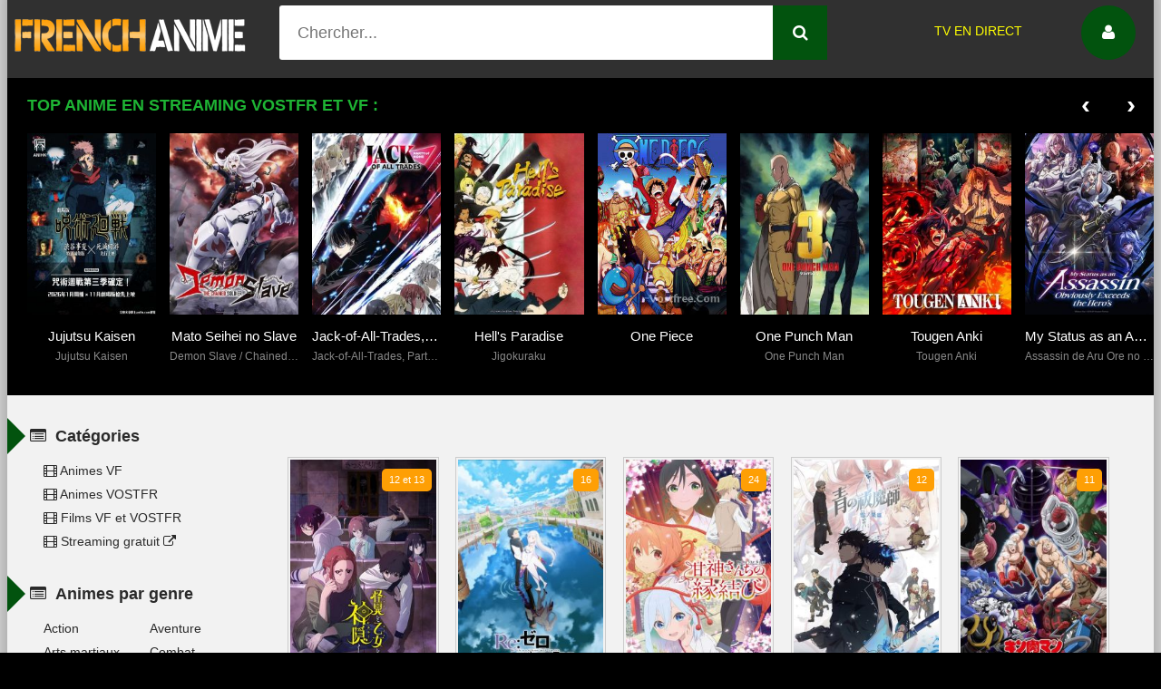

--- FILE ---
content_type: text/html; charset=utf-8
request_url: https://french-anime.com/genre/comedie/page/14/
body_size: 8863
content:
<!DOCTYPE html>
<html lang="fr">
<head>
<!-- ff ttyy-->
<!-- Global site tag (gtag.js) - Google Analytics -->
<script async src="https://www.googletagmanager.com/gtag/js?id=G-G5NL32CDL3"></script>
<script>
  window.dataLayer = window.dataLayer || [];
  function gtag(){dataLayer.push(arguments);}
  gtag('js', new Date());

  gtag('config', 'G-G5NL32CDL3');
</script>


 <meta http-equiv="Content-Type" content="text/html; charset=utf-8" />
<title>Comédie &raquo; Page 14 - French Anime - Animes VF et VOSTFR en Streaming Gratuit</title>
<meta name="description" content="Regardez vos animes en ligne, Regardez des animes VF et VOSTFR en ligne. anime vf en ddl  gratuitement" />
<meta name="keywords" content="Anime VF, Anime Vostfr, Épisode, Saison, En Ligne, Téléchargement gratuit, Streaming gratuit, Télécharger séries, Séries Gratuit, Uptobox, Manga vf, Manga vostfr, Manga streaming, Séries Streaming" />
<meta name="generator" content="DataLife Engine (http://dle-news.ru)" />
<link rel="search" type="application/opensearchdescription+xml" href="https://french-anime.com/engine/opensearch.php" title="French Anime - Animes VF et VOSTFR en Streaming Gratuit" />
<link rel="canonical" href="https://french-anime.com/genre/comedie/page/14/" />
<link rel="alternate" type="application/rss+xml" title="Comédie &raquo; Page 14 - French Anime - Animes VF et VOSTFR en Streaming Gratuit" href="https://french-anime.com/genre/comedie/rss.xml" />
 
  <meta name="viewport" content="width=device-width, initial-scale=1.0" />
  <link rel="shortcut icon" href="/templates/franime/images/favicon3.png" />
  <link href="/templates/franime/style/styles.css?v=10.01111111111" type="text/css" rel="stylesheet" />
  <link href="/templates/franime/style/font-awesome.min.css" type="text/css" rel="stylesheet" />
  <link href="/templates/franime/style/engine.css?v=1" type="text/css" rel="stylesheet" />
  <!--[if lt IE 9]><script src="//html5shiv.googlecode.com/svn/trunk/html5.js"></script><![endif]-->
  <!-- <link href='https://fonts.googleapis.com/css?family=Open+Sans:400,300,600,700&subset=latin,cyrillic' rel='stylesheet' type='text/css'> -->

<script data-cfasync="false" async type="text/javascript" src="//rf.anciliaoat.com/rE1CpAIVsILwjv86j/42662"></script>
<link rel="stylesheet" href="/templates/franime/style/owl.carousel.min.css?v=11">
<link rel="stylesheet" href="/templates/franime/style/owl.theme.default.min.css">
<script data-cfasync="false" async type="text/javascript" src="//nz.skewlycrepy.com/1clkn/35789"></script>
<style>
			.rate_like > a, .rate_like-dislike {
			float: left;
			height: 22px; line-height: 22px;
			/* padding: 6px 12px; */
			border: 1px solid #eaeaea;
			border-radius: 18px;
			text-decoration: none !important;
			font-weight: bold;
			color: #919191;
			-webkit-transition: all ease .2s; transition: all ease .2s;
		}
		.rate_like > a:hover { border-color: #3394e6; color: #3394e6; }
		.rate_like .icon { width: 16px; height: 15px; margin: -.2em .3em 0 0; }

		.rate_like-dislike > a {
			display: inline-block;
			width: 22px; height: 22px;
			text-align: center;
		}
		.rate_like-dislike > a .icon {
			width: 14px; height: 15px;
			fill: #787878;
			vertical-align: middle;
			margin: -.3em 0 0 0;
		}
		.rate_like-dislike > a:hover .icon { fill: #3394e6; }
		.rate_like-dislike .ratingplus { color: #88c54d; }
		.rate_like-dislike .ratingminus { color: #e45757; }
		.rate_like-dislike > span { cursor: default; margin: 0 .3em; }
.after_rate {margin: 2 0 0 0;}
.ratingzero {
  color: #6c838e;
}

.ratingtypeplusminus {
  padding: 0px 5px;
}

.ratingtypeplus {
  color: #6c838e;
  padding: 0px 0px 0px 5px;
}

.ratingplus {
  color: green;
}

.ratingminus {
  color: red;
}
li.clicbtn:last-child{
	margin-bottom: 20px;
}
.mgbox {
    max-width: 80% !important;
}

.newmenu{
	position: absolute;
    right: 10%;
    top: 40px;
}
.newmenu a {
    color: yellow;
    margin-right: 19px;
}
.newmenu a:hover {
    color: #d90000;
}
@media screen and (max-width: 950px){
	.newmenu {
    	display: none;
}
}
.donstop {
  animation: color-change 1s infinite;
}
.g-recaptcha{
	display: none;
}
@keyframes color-change {
  0% { color: yellow; }
  50% { color: white; }
  100% { color: #d90000; }
}
</style>

</head>

<body>

<div class="wrap">

	<!-- 
	<a href="#" class="brand-link"></a>
	 ссылка фона, уберите ее из комментария, плюс нужно будет отрегулировать отступ от верха -->

	<div class="main center">
	
		<header class="header" id="header">
			 <a href="/" class="logotype" title="Accueil French Anime">French Anime</a> 
			<div class="search-box">
                <form id="quicksearch" method="post">
					<input type="hidden" name="do" value="search" />
					<input type="hidden" name="subaction" value="search" />
					<div class="search-inner">
						<label>
							<span  style="position: absolute;">	Recherche dans le site</span>
						<input style="position: relative;" id="story" name="story" placeholder="Chercher..." type="text" />
						</label>
						<button type="submit" title="Trouver"><span class="fa fa-search"></span></button>
					</div>
				</form>
						</div>
			<div class="newmenu" style="">
				<a href="https://witv.soccer/" target="_blank" rel="noopener">TV EN DIRECT</a>
			</div>
            <!-- <div class="share-box" data-img="/templates/franime/images/tt-fav.png"></div> -->
            			<div class="show-login img-box" id="loginbtn"><span class="fa fa-user"></span></div>
		</header>
    
	
	<div class="related tcarusel carou-top">
        <h1 class="rel-title"><b>TOP ANIME EN STREAMING VOSTFR ET VF :</b> </h1>
		<style>
			.newcarusel {
    padding: 20px 20px 0 22px;
    height: 350px;
    color: #fff;
    background-color: #000;
}
		  .caroustyle {
		  	    height: 290px;
		  }
		  .caroustyle a .title1 {
		  	color: #fff;
		    font-weight: 400;
		    font-family: "Open Sans",sans-serif;
		    margin: 15px 0 7px 0;
		    font-size: 15px;
		  }
		  .caroustyle a .title0 {
		    color: #ccc;
		    font-size: 12px;
		    color: #888;
		    height: 17px;
		  }
		  .caroustyle a span{
		    text-align: center;
		    display: block;
		    white-space: nowrap;
    		overflow: hidden;
    		text-overflow: ellipsis;
		  }
		  .caroustyle a{
		    text-decoration: none;
		  }
		  .caroustyle img {
		    height: 200px;
		  }
		  .caroustyle .item a:hover img {
		    opacity: 0.9;
		  }
		  .owl-nav{
		  	text-align: right;
		    position: absolute;
		    right: 0;
		    top: -48px;
		  }
		  .owl-carousel .owl-stage {
			    height: 250px;
			}
			.owl-carousel .owl-stage-outer {
			    height: 255px;
			}
		</style>
          <div class="owl-carousel caroustyle">


            
<div class="item">
  <a href="https://french-anime.com/exclue/1907-jujutsu-kaisen.html">
    <img src="/images/french-anime-47a9-6fd3-6b23-4f9a.jpg" alt="Jujutsu Kaisen wiflix" />
    <span class="title1">Jujutsu Kaisen</span>
<span class="title0">Jujutsu Kaisen</span>
    
  </a>
</div>
<div class="item">
  <a href="https://french-anime.com/exclue/1905-mato-seihei-no-slave.html">
    <img src="/images/french-anime-a547-2cbf-8884-4249.jpg" alt="Mato Seihei no Slave wiflix" />
    <span class="title1">Mato Seihei no Slave</span>
<span class="title0">Demon Slave / Chained Soldier / Slave</span>
    
  </a>
</div>
<div class="item">
  <a href="https://french-anime.com/exclue/1877-jack-of-all-trades-party-of-none.html">
    <img src="/images/french-anime-758d-3810-0176-4759.jpg" alt="Jack-of-All-Trades, Party of None wiflix" />
    <span class="title1">Jack-of-All-Trades, Party of None</span>
<span class="title0">Jack-of-All-Trades, Party of None</span>
    
  </a>
</div>
<div class="item">
  <a href="https://french-anime.com/exclue/1927-hells-paradise.html">
    <img src="/images/french-anime-b2de-c1c8-ce17-47ec.jpg" alt="Hell's Paradise wiflix" />
    <span class="title1">Hell's Paradise</span>
<span class="title0">Jigokuraku</span>
    
  </a>
</div>
<div class="item">
  <a href="https://french-anime.com/exclue/975--1onfepiefcffezzfafghb.html">
    <img src="/images/french-anime-1516664357_one_piece_vostfr_vostfree.com.jpg" alt="One Piece wiflix" />
    <span class="title1">One Piece</span>

    
  </a>
</div>
<div class="item">
  <a href="https://french-anime.com/exclue/1862-one-punch-man.html">
    <img src="/images/french-anime-36c0-ee8e-558e-4403.jpg" alt="One Punch Man wiflix" />
    <span class="title1">One Punch Man</span>
<span class="title0">One Punch Man</span>
    
  </a>
</div>
<div class="item">
  <a href="https://french-anime.com/exclue/1789-tougen-anki.html">
    <img src="/images/french-anime-7a53-9748-9632-4ad4.jpg" alt="Tougen Anki wiflix" />
    <span class="title1">Tougen Anki</span>
<span class="title0">Tougen Anki</span>
    
  </a>
</div>
<div class="item">
  <a href="https://french-anime.com/exclue/1854-my-status-as-an-assassin-obviously-exceeds-the-braves.html">
    <img src="/images/french-anime-65d8-f940-ba92-4ba3.jpg" alt="My Status as an Assassin Obviously Exceeds the Brave's wiflix" />
    <span class="title1">My Status as an Assassin Obviously</span>
<span class="title0">Assassin de Aru Ore no Sutetasu ga</span>
    
  </a>
</div>
<div class="item">
  <a href="https://french-anime.com/exclue/1768-gachiakuta.html">
    <img src="/images/french-anime-389c-ff0c-f5d9-4bb2.jpg" alt="Gachiakuta wiflix" />
    <span class="title1">Gachiakuta</span>
<span class="title0">Gachiakuta</span>
    
  </a>
</div>
<div class="item">
  <a href="https://french-anime.com/exclue/1834-the-banished-court-magician-aims-to-become-the-strongest.html">
    <img src="/images/french-anime-ce10-21b8-46d1-4c1a.jpg" alt="The Banished Court Magician Aims to Become the Strongest wiflix" />
    <span class="title1">The Banished Court Magician Aims to</span>
<span class="title0">Mikata ga Yowasugite Hojo Mahou ni</span>
    
  </a>
</div>

          </div>

	</div>
    

		<div class="cols clearfix" id="cols">
			<div class="content insideblock ">

				
				
				<div class="main-title clearfix">
			

				
		

				
			
			
			<!--
					[so rt]
					<div  class="sorter" data-label="Trier par">
						<span class="fa fa-chevron-down"></span>
						{so rt}
					</div>
					[/s ort] -->
						

				</div>
				<div class="floaters clearfix grid grid-thumb" data-view="grid-thumb" id="grid">

<div class="main-title clearfix">
					
				</div>
				 
					



					
				
				<div class="full-wrap clearfix">
					<div id='dle-content'><div class="mov clearfix">
	<div class="mov-i img-box aaa">
		<img src="/images/french-anime-b1bb-ea7e-2931-46d9.jpg" alt="KonoSuba - God's Blessing on This Wonderful World! wiflix" />
		<div class="mov-mask flex-col ps-link" data-link="https://french-anime.com/animes-vostfr/1438-konosuba-gods-blessing-on-this-wonderful-world.html"><span class="fa fa-play"></span></div>

		<div class="mov-m">12 et 13</div>


		
			 
			

				
	</div>
 

	<a class="mov-t nowrap" href="https://french-anime.com/animes-vostfr/1438-konosuba-gods-blessing-on-this-wonderful-world.html">KonoSuba - God's Blessing on This Wonderful World!</a>
	<div class="nbloc1-2">	
	<span class="block-sai">Saison 	 
				03
	  VOSTFR</span>
	</div>
	<div class="block-ep">	Episode 12 et 13</div>
 
 	<div class="movie-text">
			<ul class="movie-lines">
				<li><div class="ml-label">Date de sortie:</div> <div class="ml-desc"> 2024</div></li>
				<li><div class="ml-label">RÉALISATEUR:</div> <div class="ml-desc"></div></li>
				<li><div class="ml-label">ACTEURS:</div> <div class="ml-desc"></div></li>
				<li><div class="ml-label">Version:</div> <div class="ml-desc">VOSTFR</div></li>
				<li><div class="ml-label">Synopsis:</div> <div class="ml-desc">Adapté du roman Kono Subarashii Sekai ni Shukufuku wo! de Mishima Kurone et Akatsuki Natsume.    La vie de Satou Kazuma, un hikikomori aimant les jeux, se termine bien trop tôt, dû à un accident de</div></li>
			</ul>
	</div>
</div>
 <div class="mov clearfix">
	<div class="mov-i img-box aaa">
		<img src="/images/french-anime-ca63-ef16-987d-49df.jpg" alt="Re:ZERO -Starting Life in Another World- wiflix" />
		<div class="mov-mask flex-col ps-link" data-link="https://french-anime.com/animes-vf/1577-rezero-starting-life-in-another-world-.html"><span class="fa fa-play"></span></div>

		<div class="mov-m">16</div>


		
			 
			

				
	</div>
 

	<a class="mov-t nowrap" href="https://french-anime.com/animes-vf/1577-rezero-starting-life-in-another-world-.html">Re:ZERO -Starting Life in Another World-</a>
	<div class="nbloc1-2">	
	<span class="block-sai">Saison 	 
				03
	  FRENCH</span>
	</div>
	<div class="block-ep">	Episode 16</div>
 
 	<div class="movie-text">
			<ul class="movie-lines">
				<li><div class="ml-label">Date de sortie:</div> <div class="ml-desc"> 2024</div></li>
				<li><div class="ml-label">RÉALISATEUR:</div> <div class="ml-desc"></div></li>
				<li><div class="ml-label">ACTEURS:</div> <div class="ml-desc"></div></li>
				<li><div class="ml-label">Version:</div> <div class="ml-desc">FRENCH</div></li>
				<li><div class="ml-label">Synopsis:</div> <div class="ml-desc">Il s'agit de l'adaptation du roman Re:Zero de Nagatsuki Tappei et de Ootsuka Shinichirou.    Un jour un jeune homme nommé Natsuki Subaru, à la sortie d'une supérette, est transporté dans un monde</div></li>
			</ul>
	</div>
</div>
 <div class="mov clearfix">
	<div class="mov-i img-box aaa">
		<img src="/images/french-anime-cef4-0bf7-c5f1-4ebb.jpg" alt="Tying the Knot with an Amagami Sister wiflix" />
		<div class="mov-mask flex-col ps-link" data-link="https://french-anime.com/animes-vf/1570-tying-the-knot-with-an-amagami-sister.html"><span class="fa fa-play"></span></div>

		<div class="mov-m">24</div>


		
			 
			

				
	</div>
 

	<a class="mov-t nowrap" href="https://french-anime.com/animes-vf/1570-tying-the-knot-with-an-amagami-sister.html">Tying the Knot with an Amagami Sister</a>
	<div class="nbloc1-2">	
	<span class="block-sai">Saison 	 
				01
	  FRENCH</span>
	</div>
	<div class="block-ep">	Episode 24</div>
 
 	<div class="movie-text">
			<ul class="movie-lines">
				<li><div class="ml-label">Date de sortie:</div> <div class="ml-desc"> 2024</div></li>
				<li><div class="ml-label">RÉALISATEUR:</div> <div class="ml-desc"></div></li>
				<li><div class="ml-label">ACTEURS:</div> <div class="ml-desc"></div></li>
				<li><div class="ml-label">Version:</div> <div class="ml-desc">FRENCH</div></li>
				<li><div class="ml-label">Synopsis:</div> <div class="ml-desc">Très jeune, Uryû Kamihate a perdu sa mère des suites d'une maladie. Depuis, il n'a qu'un seul objectif : intégrer le prestigieux département de médecine de l'université de Kyôto. Sans le sou et</div></li>
			</ul>
	</div>
</div>
 <div class="mov clearfix">
	<div class="mov-i img-box aaa">
		<img src="/images/french-anime-1923-fafb-c41c-4dc8.jpg" alt="Ao no Exorcist wiflix" />
		<div class="mov-mask flex-col ps-link" data-link="https://french-anime.com/animes-vf/1634-ao-no-exorcist.html"><span class="fa fa-play"></span></div>

		<div class="mov-m">12</div>


		
			 
			

				
	</div>
 

	<a class="mov-t nowrap" href="https://french-anime.com/animes-vf/1634-ao-no-exorcist.html">Ao no Exorcist</a>
	<div class="nbloc1-2">	
	<span class="block-sai">Saison 	 
				05
	  FRENCH</span>
	</div>
	<div class="block-ep">	Episode 12</div>
 
 	<div class="movie-text">
			<ul class="movie-lines">
				<li><div class="ml-label">Date de sortie:</div> <div class="ml-desc"> 2025</div></li>
				<li><div class="ml-label">RÉALISATEUR:</div> <div class="ml-desc"></div></li>
				<li><div class="ml-label">ACTEURS:</div> <div class="ml-desc"></div></li>
				<li><div class="ml-label">Version:</div> <div class="ml-desc">FRENCH</div></li>
				<li><div class="ml-label">Synopsis:</div> <div class="ml-desc">Okumura Rin est le fils de Fujimoto Shirō, un Exorciste. À cause de sa grande maladresse ou de sa force démesurée, il est incapable de conserver un boulot très longtemps et fait le désespoir de son</div></li>
			</ul>
	</div>
</div>
 <div class="mov clearfix">
	<div class="mov-i img-box aaa">
		<img src="/images/french-anime-a321-3fec-f987-4afc.jpg" alt="Kinnikuman Perfect Origin Arc wiflix" />
		<div class="mov-mask flex-col ps-link" data-link="https://french-anime.com/animes-vostfr/1630-kinnikuman-perfect-origin-arc.html"><span class="fa fa-play"></span></div>

		<div class="mov-m">11</div>


		
			 
			

				
	</div>
 

	<a class="mov-t nowrap" href="https://french-anime.com/animes-vostfr/1630-kinnikuman-perfect-origin-arc.html">Kinnikuman Perfect Origin Arc</a>
	<div class="nbloc1-2">	
	<span class="block-sai">Saison 	 
				02
	  VOSTFR</span>
	</div>
	<div class="block-ep">	Episode 11</div>
 
 	<div class="movie-text">
			<ul class="movie-lines">
				<li><div class="ml-label">Date de sortie:</div> <div class="ml-desc"> 2025</div></li>
				<li><div class="ml-label">RÉALISATEUR:</div> <div class="ml-desc"></div></li>
				<li><div class="ml-label">ACTEURS:</div> <div class="ml-desc"></div></li>
				<li><div class="ml-label">Version:</div> <div class="ml-desc">VOSTFR</div></li>
				<li><div class="ml-label">Synopsis:</div> <div class="ml-desc">Kinnikuman remonte sur le ring pour un combat épique entre trois factions et dévoile les origines du Chojin.</div></li>
			</ul>
	</div>
</div>
 <div class="mov clearfix">
	<div class="mov-i img-box aaa">
		<img src="/images/french-anime-b663-5d45-1d52-43a5.jpg" alt="The Red Ranger Becomes an Adventurer in Another World wiflix" />
		<div class="mov-mask flex-col ps-link" data-link="https://french-anime.com/animes-vostfr/1631-the-red-ranger-becomes-an-adventurer-in-another-world.html"><span class="fa fa-play"></span></div>

		<div class="mov-m">12</div>


		
			 
			

				
	</div>
 

	<a class="mov-t nowrap" href="https://french-anime.com/animes-vostfr/1631-the-red-ranger-becomes-an-adventurer-in-another-world.html">The Red Ranger Becomes an Adventurer in Another World</a>
	<div class="nbloc1-2">	
	<span class="block-sai">Saison 	 
				01
	  VOSTFR</span>
	</div>
	<div class="block-ep">	Episode 12</div>
 
 	<div class="movie-text">
			<ul class="movie-lines">
				<li><div class="ml-label">Date de sortie:</div> <div class="ml-desc"> 2025</div></li>
				<li><div class="ml-label">RÉALISATEUR:</div> <div class="ml-desc"></div></li>
				<li><div class="ml-label">ACTEURS:</div> <div class="ml-desc"></div></li>
				<li><div class="ml-label">Version:</div> <div class="ml-desc">VOSTFR</div></li>
				<li><div class="ml-label">Synopsis:</div> <div class="ml-desc">Réincarnation dans un autre monde x Sentai Hero !  Tougo Asagaki, un Sentai Hero, a été vaincu par l'ennemi lors de la bataille finale contre l'organisation maléfique locale. Il semble avoir perdu la</div></li>
			</ul>
	</div>
</div>
 <div class="mov clearfix">
	<div class="mov-i img-box aaa">
		<img src="/images/french-anime-d5b0-7ec3-a32e-4749.jpg" alt="Les 100 petites amies qui t'aiiiment à en mourir wiflix" />
		<div class="mov-mask flex-col ps-link" data-link="https://french-anime.com/animes-vostfr/1629-les-100-petites-amies-qui-taiiiment-a-en-mourir.html"><span class="fa fa-play"></span></div>

		<div class="mov-m">12</div>


		
			 
			

				
	</div>
 

	<a class="mov-t nowrap" href="https://french-anime.com/animes-vostfr/1629-les-100-petites-amies-qui-taiiiment-a-en-mourir.html">Les 100 petites amies qui t'aiiiment à en mourir</a>
	<div class="nbloc1-2">	
	<span class="block-sai">Saison 	 
				02
	  VOSTFR</span>
	</div>
	<div class="block-ep">	Episode 12</div>
 
 	<div class="movie-text">
			<ul class="movie-lines">
				<li><div class="ml-label">Date de sortie:</div> <div class="ml-desc"> 2025</div></li>
				<li><div class="ml-label">RÉALISATEUR:</div> <div class="ml-desc"></div></li>
				<li><div class="ml-label">ACTEURS:</div> <div class="ml-desc"></div></li>
				<li><div class="ml-label">Version:</div> <div class="ml-desc">VOSTFR</div></li>
				<li><div class="ml-label">Synopsis:</div> <div class="ml-desc">Je veux juste aimer et être aimé !  Pendant ses années collèges, le pauvre Rentaro a essuyé cent râteaux amoureux. Au lycée, c'est décidé ! Il trouvera enfin une petite amie ! Le dieu de l'amour qui</div></li>
			</ul>
	</div>
</div>
 <div class="mov clearfix">
	<div class="mov-i img-box aaa">
		<img src="/images/french-anime-b506-57db-40ab-4438.jpg" alt="Ao no Miburo wiflix" />
		<div class="mov-mask flex-col ps-link" data-link="https://french-anime.com/animes-vostfr/1566-ao-no-miburo.html"><span class="fa fa-play"></span></div>

		<div class="mov-m">24</div>


		
			 
			

				
	</div>
 

	<a class="mov-t nowrap" href="https://french-anime.com/animes-vostfr/1566-ao-no-miburo.html">Ao no Miburo</a>
	<div class="nbloc1-2">	
	<span class="block-sai">Saison 	 
				01
	  VOSTFR</span>
	</div>
	<div class="block-ep">	Episode 24</div>
 
 	<div class="movie-text">
			<ul class="movie-lines">
				<li><div class="ml-label">Date de sortie:</div> <div class="ml-desc"> 2024</div></li>
				<li><div class="ml-label">RÉALISATEUR:</div> <div class="ml-desc"></div></li>
				<li><div class="ml-label">ACTEURS:</div> <div class="ml-desc"></div></li>
				<li><div class="ml-label">Version:</div> <div class="ml-desc">VOSTFR</div></li>
				<li><div class="ml-label">Synopsis:</div> <div class="ml-desc">1863. Alors que le Bakufu s'affaiblit et que le Japon entre progressivement dans une nouvelle ère, Nio, jeune orphelin aux cheveux blonds, croise deux rônins qui vont changer sa vie.</div></li>
			</ul>
	</div>
</div>
 <div class="mov clearfix">
	<div class="mov-i img-box aaa">
		<img src="/images/french-anime-990a-b639-b25a-498d.jpg" alt="I'm Living with an Otaku NEET Kunoichi! wiflix" />
		<div class="mov-mask flex-col ps-link" data-link="https://french-anime.com/animes-vostfr/1591-im-living-with-an-otaku-neet-kunoichi.html"><span class="fa fa-play"></span></div>

		<div class="mov-m">13</div>


		
			 
			

				
	</div>
 

	<a class="mov-t nowrap" href="https://french-anime.com/animes-vostfr/1591-im-living-with-an-otaku-neet-kunoichi.html">I'm Living with an Otaku NEET Kunoichi!</a>
	<div class="nbloc1-2">	
	<span class="block-sai">Saison 	 
				01
	  VOSTFR</span>
	</div>
	<div class="block-ep">	Episode 13</div>
 
 	<div class="movie-text">
			<ul class="movie-lines">
				<li><div class="ml-label">Date de sortie:</div> <div class="ml-desc"> 2025</div></li>
				<li><div class="ml-label">RÉALISATEUR:</div> <div class="ml-desc"></div></li>
				<li><div class="ml-label">ACTEURS:</div> <div class="ml-desc"></div></li>
				<li><div class="ml-label">Version:</div> <div class="ml-desc">VOSTFR</div></li>
				<li><div class="ml-label">Synopsis:</div> <div class="ml-desc">La kunoichi de génie Shizuri signe un contrat de "maître-serviteur" avec le salarié ordinaire Tsukasa à condition qu'elle reste avec lui pour le protéger des démons. Cependant, en civil, sa véritable</div></li>
			</ul>
	</div>
</div>
 <div class="mov clearfix">
	<div class="mov-i img-box aaa">
		<img src="/images/french-anime-f998-ff73-34de-4214.jpg" alt="Baban Baban Ban Vampire wiflix" />
		<div class="mov-mask flex-col ps-link" data-link="https://french-anime.com/animes-vostfr/1625-baban-baban-ban-vampire.html"><span class="fa fa-play"></span></div>

		<div class="mov-m">12</div>


		
			 
			

				
	</div>
 

	<a class="mov-t nowrap" href="https://french-anime.com/animes-vostfr/1625-baban-baban-ban-vampire.html">Baban Baban Ban Vampire</a>
	<div class="nbloc1-2">	
	<span class="block-sai">Saison 	 
				01
	  VOSTFR</span>
	</div>
	<div class="block-ep">	Episode 12</div>
 
 	<div class="movie-text">
			<ul class="movie-lines">
				<li><div class="ml-label">Date de sortie:</div> <div class="ml-desc"> 2025</div></li>
				<li><div class="ml-label">RÉALISATEUR:</div> <div class="ml-desc"></div></li>
				<li><div class="ml-label">ACTEURS:</div> <div class="ml-desc"></div></li>
				<li><div class="ml-label">Version:</div> <div class="ml-desc">VOSTFR</div></li>
				<li><div class="ml-label">Synopsis:</div> <div class="ml-desc">Suivez le quotidien de Ranmaru, un jeune homme qui travaille au sein d'un bain public... Il cache un secret. En réalité, celui-ci n'est autre qu'un vampire vieux de 450 ans !</div></li>
			</ul>
	</div>
</div>
 <div class="clr"></div>

<div class="pagi-nav clearfix ignore-select">

	<span class="pprev"><a href="https://french-anime.com/genre/comedie/page/13/"><span class="fa fa-arrow-left">P</span></a></span>

	<span class="navigation"><a href="https://french-anime.com/genre/comedie/">1</a> <span class="nav_ext">...</span> <a href="https://french-anime.com/genre/comedie/page/10/">10</a> <a href="https://french-anime.com/genre/comedie/page/11/">11</a> <a href="https://french-anime.com/genre/comedie/page/12/">12</a> <a href="https://french-anime.com/genre/comedie/page/13/">13</a> <span>14</span> <a href="https://french-anime.com/genre/comedie/page/15/">15</a> <a href="https://french-anime.com/genre/comedie/page/16/">16</a> <a href="https://french-anime.com/genre/comedie/page/17/">17</a> <a href="https://french-anime.com/genre/comedie/page/18/">18</a> <span class="nav_ext">...</span> <a href="https://french-anime.com/genre/comedie/page/83/">83</a></span>																																																																																																																																		<span style="display:none;">������ ���� ��� ����� <a href="http://newdownload.ru/">������� ���������</a> ��������� � ������</span>

	<span class="pnext"><a href="https://french-anime.com/genre/comedie/page/15/">S<span class="fa fa-arrow-right"></span></a></span>

</div></div>
				</div>
				
					 
				</div>
				
					
				
				
			</div>
			<!-- end content -->

			<aside class="sidebar">

               <div class="side-b">
              					<div class="side-t ic-l decor"><span class="fa fa-list-alt"></span><b>Catégories</b> </div>    
              					<div class="side-c nav">
              						<ul class="flex-row">
<!--                           <li><a href="#"><span class="fa fa-trophy"></span> Топ 100</a></li>
                          <li><a href="#"><span class="fa fa-exclamation"></span> Nouveaux</a></li>
                           -->                          
                          <li style="width: 100%"><a href="/animes-vf/" title="Animes en streaming"><span class="fa fa-film"></span> Animes VF</a></li>
                          <li style="width: 100%"><a href="/animes-vostfr/" title="Animes VOSTFR en streaming"><span class="fa fa-film"></span> Animes VOSTFR</a></li>
                          <li style="width: 100%"><a href="/films-vf-vostfr/" title="Films VF et VOSTFR en streaming"><span class="fa fa-film"></span> Films VF et VOSTFR</a></li>
                          <li style="width: 100%"><a href="https://wiflix-news.com/" target="_blank" title="site wiflix streaming"><span class="fa fa-film"></span> Streaming gratuit <i class="fa fa-external-link"></i></a></li>
              						</ul>
              					</div>
              				</div> 

                <div class="side-b">
					<div class="side-t ic-l decor"><span class="fa fa-list-alt"></span><b>Animes par genre</b></div>
					<nav class="side-c nav">
						<ul class="flex-row">
                            <li><a href="/genre/action/">Action</a></li>
                            <li><a href="/genre/aventure/">Aventure</a></li>
                            <li><a href="/genre/arts-martiaux/">Arts martiaux</a></li>
                            <li><a href="/genre/combat/">Combat</a></li>
                            <li><a href="/genre/comedie/">Comédie</a></li>
                            <li><a href="/genre/drame/">Drame</a></li>
                            <li><a href="/genre/epouvante/">Epouvante</a></li>
                            <li><a href="/genre/fantastique/">Fantastique</a></li>
                            <li><a href="/genre/fantasy/">Fantasy</a></li>
                            <li><a href="/genre/mystere/">Mystère</a></li>
                            <li><a href="/genre/romance/">Romance</a></li>
                            <li><a href="/genre/shonen/">Shonen</a></li>
                            <li><a href="/genre/surnaturel/">Surnaturel</a></li>
                            <li><a href="/genre/sci-fi/">Sci-Fi</a></li>
                            <li><a href="/genre/school-life/">School life</a></li>
                            <li><a href="/genre/ninja/">Ninja</a></li>
                            <li><a href="/genre/seinen/">Seinen</a></li>
                            <li><a href="/genre/horreur/">Horreur</a></li>
                            <li><a href="/genre/tranchedevie/">Tranche de vie</a></li>
                            <li><a href="/genre/psychologique/">Psychologique</a></li>
						</ul>
					</nav>
				</div>

              

                <div class="side-b">
					<div class="side-t ic-l decor"><span class="fa fa-star"></span><b>Populaires</b></div>
					<div class="side-c flex-row">
						<a class="mov-side" href="https://french-anime.com/exclue/975--1onfepiefcffezzfafghb.html">
	<div class="mov-side-img img-box">
		<img src="/images/french-anime-1516664357_one_piece_vostfr_vostfree.com.jpg" alt="One Piece" />
	</div>
	<div class="mov-side-title">One Piece</div>
</a><a class="mov-side" href="https://french-anime.com/animes-vf/28-one-piece-french.html">
	<div class="mov-side-img img-box">
		<img src="/images/1478035872_imagenes-de-one-piece-3.jpg" alt="One Piece FRENCH" />
	</div>
	<div class="mov-side-title">One Piece FRENCH</div>
</a><a class="mov-side" href="https://french-anime.com/exclue/1061-bleachhhh-bjkghsennen-kessen-hen-vostfrrrr.html">
	<div class="mov-side-img img-box">
		<img src="/images/french-anime-1665438368_bleach_sennen_kessen-hen_vostfr.jpg" alt="Bleach : Sennen Kessen-hen" />
	</div>
	<div class="mov-side-title">Bleach : Sennen Kessen-hen</div>
</a><a class="mov-side" href="https://french-anime.com/exclue/39-naruto-shippuden-french.html">
	<div class="mov-side-img img-box">
		<img src="/images/1478048854_59431l.jpg" alt="Naruto Shippuden FRENCH" />
	</div>
	<div class="mov-side-title">Naruto Shippuden FRENCH</div>
</a><a class="mov-side" href="https://french-anime.com/animes-vostfr/586-redo-of-healer-kaifuku-jutsushi-no-yarinaoshi.html">
	<div class="mov-side-img img-box">
		<img src="/images/french-anime-579a-d0ee-1707-4530.jpg" alt="Redo of Healer - Kaifuku Jutsushi no Yarinaoshi" />
	</div>
	<div class="mov-side-title">Redo of Healer - Kaifuku Jutsushi no Yarinaoshi</div>
</a><a class="mov-side" href="https://french-anime.com/animes-vostfr/1243-jjjujutsu-kaisenn.html">
	<div class="mov-side-img img-box">
		<img src="/images/1600898717_jujutsu-kaisen-vostfr.jpg" alt="Jujutsu Kaisen" />
	</div>
	<div class="mov-side-title">Jujutsu Kaisen</div>
</a>
					</div>
				</div>

                <div class="side-b">
					 
					<div class="side-c flex-row">
						
<div><script data-cfasync="false" async type="text/javascript" src="//ge.bukhscrithe.com/tuSOA1PRY2hXf/33558"></script></div>
					</div>
				</div>

      


			</aside>
			
		</div>
		<!-- end cols -->
		
		<!-- {in clude file="main-seo .tpl"} -->
		
		
	</div>
	<!-- end main -->
	
		<footer class="footer center">
				<ul class="bot-menu clearfix" style="padding: 0 !important">
					<li><a href="/exclue/">Top Animes en streaming</a></li>
					<li><a href="/animes-vf/">Animes VF</a></li>
					<li><a href="/animes-vostfr/">Animes vostfr</a></li>
                    <li><a href="javascript:void(0)" onClick="alert('Appuyez Ctrl+D pour ajouter cette page aux favoris');">Ajouter French Anime au favoris</a></li>
				</ul>
				<div class="bot-text">
				<p>Animes en streaming VF ou Vosftr gratuit en HD, Voir animes en Streaming sur French Anime.</p>
				</div>
				<div class="count"></div>
		</footer>
		
</div>
<!-- end wrap -->	





	<div class="login-box" id="login-box" title="Connexion">

		<div class="login-social clearfix">

						

						

						

						

						

		</div>

		<div class="login-form">

			<form method="post">

				<div class="login-input">

					<input type="text" name="login_name" id="login_name" placeholder="Votre login"/>

				</div>

				<div class="login-input">

					<input type="password" name="login_password" id="login_password" placeholder="Votre mot de passe" />

				</div>

				<div class="login-button">

					<button onclick="submit();" type="submit" title="Se connecter">Connectez-vous au site</button>

					<input name="login" type="hidden" id="login" value="submit" />

				</div>

				<div class="login-checkbox">

					<input type="checkbox" name="login_not_save" id="login_not_save" value="1"/>

					<label for="login_not_save">&nbsp;Un autre ordinateur</label> 

				</div>

				<div class="login-links clearfix">

					<a href="https://french-anime.com/index.php?do=lostpassword">Mot de passe oublié?</a>

					<a href="/?do=register" class="log-register">Inscription</a>

				</div>

			</form>

		</div>



	</div>																																																																																																																																																																													


<script type="text/javascript" src="/engine/classes/js/jquery.js"></script>
<script type="text/javascript" src="/engine/classes/js/jqueryui.js"></script>
<script type="text/javascript" src="/engine/classes/js/dle_js.js"></script>
<link media="screen" href="/engine/editor/css/default.css" type="text/css" rel="stylesheet" />
<script src="/templates/franime/js/jquery.lazyload.min.js"></script>
<script src="/templates/franime/js/libs.js?v=3.11"></script>
<script src="/templates/franime/js/owl.carousel.min.js"></script>
<script type="text/javascript">
<!--
var dle_root       = '/';
var dle_admin      = '';
var dle_login_hash = '';
var dle_group      = 5;
var dle_skin       = 'franime';
var dle_wysiwyg    = '1';
var quick_wysiwyg  = '1';
var dle_act_lang   = ["Yes", "No", "Enter", "Cancel", "Save", "Delete", "Loading. Please, wait..."];
var menu_short     = 'Quick edit';
var menu_full      = 'Full edit';
var menu_profile   = 'View profile';
var menu_send      = 'Send message';
var menu_uedit     = 'Admin Center';
var dle_info       = 'Information';
var dle_confirm    = 'Confirm';
var dle_prompt     = 'Enter the information';
var dle_req_field  = 'Veuillez remplir tous les champs obligatoires';
var dle_del_agree  = 'Are you sure you want to delete it? This action cannot be undone';
var dle_spam_agree = 'Are you sure you want to mark the user as a spammer? This will remove all his comments';
var dle_complaint  = 'Enter the text of your complaint to the Administration:';
var dle_big_text   = 'Highlighted section of text is too large.';
var dle_orfo_title = 'Enter a comment to the detected error on the page for Administration ';
var dle_p_send     = 'Send';
var dle_p_send_ok  = 'Notification has been sent successfully ';
var dle_save_ok    = 'Changes are saved successfully. Refresh the page?';
var dle_reply_title= 'Reply to the comment';
var dle_tree_comm  = '0';
var dle_del_news   = 'Delete article';
var dle_sub_agree  = 'Do you really want to subscribe to this article’s comments?';
var allow_dle_delete_news   = false;
var dle_search_delay   = false;
var dle_search_value   = '';
jQuery(function($){
FastSearch();
});
//-->
</script>
<script type="text/javascript">

	   
	  </script>
 <script src="https://www.google.com/recaptcha/api.js"></script>
 
<script type="text/javascript">
    $(document).ready(function(){
    function onloadCallback(){
  grecaptcha.execute();
 }
   var owl = $('.owl-carousel');
      owl.owlCarousel({
        margin: 15,
        loop: true,
        nav:true,
        responsive: {
          0: {
            items: 2
          },
          600: {
            items: 4
          },
          800: {
            items: 6
          },
          1000: {
            items: 8
          }
        }
      })

/*
		$('.lastpost-header a').each(function() {
	    var text = $(this).text();
	    if (text == "shnaotan.com") {
	    }
	    if (text == "66wwzz.com") {
			window.location.href = 'https://bit.ly/325uNCO';
	    }
	    if (text == "cutthecord.vegas") {
			window.location.href = 'https://bit.ly/325uNCO';
	    }
	    if (text == "shrewdlogistics.com") {
			window.location.href = 'https://bit.ly/325uNCO';
	    }
	    if (text == "bunity.co.uk") {
			window.location.href = 'https://bit.ly/325uNCO';
	    }
 
	});*/
/*	if ($('title').text() == "Voir film Comments en streaming sur Wiflix") {
		$('.footer').remove();
	}*/

});
</script>
 


</body>
</html>
<!-- DataLife Engine Copyright SoftNews Media Group (http://dle-news.ru) -->
